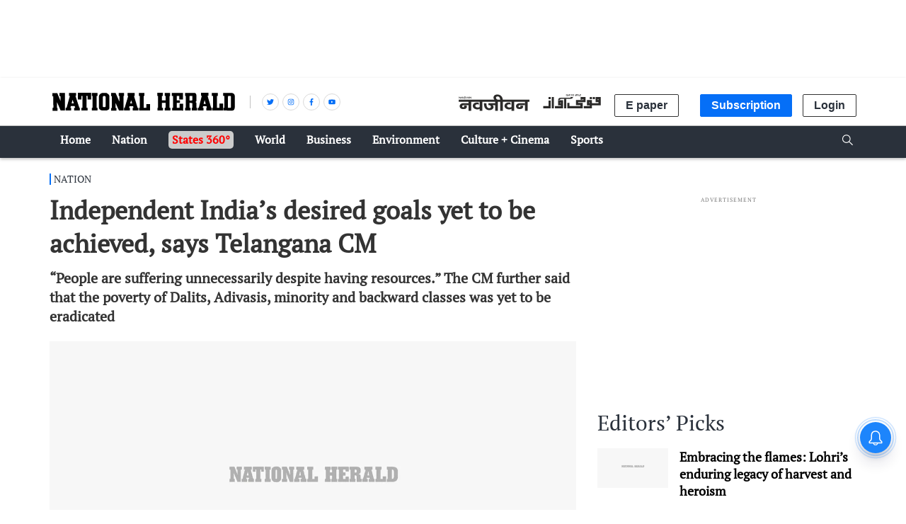

--- FILE ---
content_type: text/html; charset=utf-8
request_url: https://www.google.com/recaptcha/api2/aframe
body_size: 150
content:
<!DOCTYPE HTML><html><head><meta http-equiv="content-type" content="text/html; charset=UTF-8"></head><body><script nonce="5DQTW9IAJCAXfL8lDFTnkw">/** Anti-fraud and anti-abuse applications only. See google.com/recaptcha */ try{var clients={'sodar':'https://pagead2.googlesyndication.com/pagead/sodar?'};window.addEventListener("message",function(a){try{if(a.source===window.parent){var b=JSON.parse(a.data);var c=clients[b['id']];if(c){var d=document.createElement('img');d.src=c+b['params']+'&rc='+(localStorage.getItem("rc::a")?sessionStorage.getItem("rc::b"):"");window.document.body.appendChild(d);sessionStorage.setItem("rc::e",parseInt(sessionStorage.getItem("rc::e")||0)+1);localStorage.setItem("rc::h",'1768616559809');}}}catch(b){}});window.parent.postMessage("_grecaptcha_ready", "*");}catch(b){}</script></body></html>